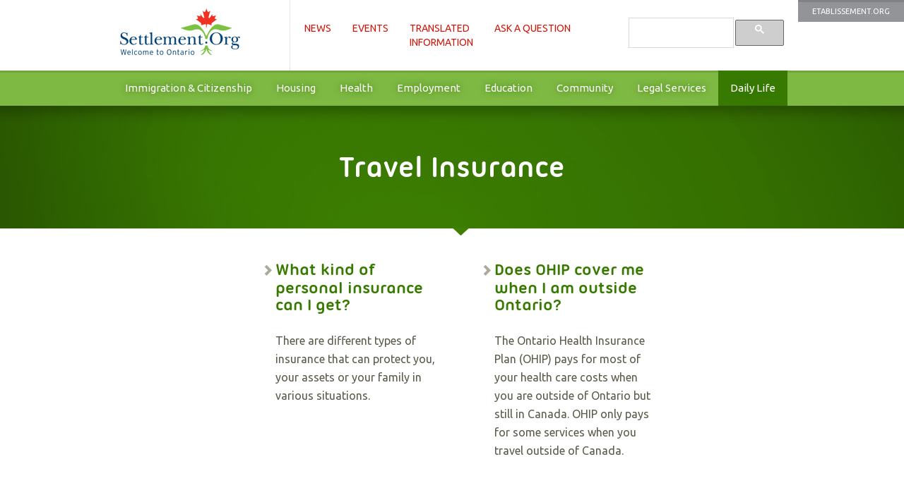

--- FILE ---
content_type: text/html; charset=utf-8
request_url: https://settlement.org/ontario/daily-life/insurance/travel-insurance/
body_size: 5042
content:


<!DOCTYPE html>
<!--[if lt IE 7 ]><html class="ie ie6" lang="en"> <![endif]-->
<!--[if IE 7 ]><html class="ie ie7" lang="en"> <![endif]-->
<!--[if IE 8 ]><html class="ie ie8" lang="en"> <![endif]-->
<!--[if (gte IE 9)|!(IE)]><!-->
<html lang="en">
<head><meta charset="utf-8" /><meta name="viewport" content="width=device-width,initial-scale=1, maximum-scale=2, user-scalable=1" />
    <meta name="google-site-verificationTest" content="-CbzSiONtQZFbfUQHVgObS-1d_SuIEdYjJnFvassAE0" />
    <link href="/favicon.ico" rel="shortcut icon" type="image/x-icon" /><link href="//cdnjs.cloudflare.com/ajax/libs/unsemantic/1.0.1/unsemantic-grid-responsive.min.css" rel="stylesheet" /><link href="https://fonts.googleapis.com/css?family=Ubuntu:400,700,400italic" rel="stylesheet" /><link href="/content/site.css?v=1.0.3" rel="stylesheet" type="text/css" />
    <!--[if IE]><script src="/Scripts/html5shiv.min.js"></script><![endif]-->
    <!--[if (lt IE 9) & (!IEMobile)]><link rel="stylesheet" href="/content/ie.css" /><![endif]-->
    <!--[if lte IE 8]><link rel="stylesheet" href="/content/site-ie8.css" /><![endif]-->
    
<meta property="og:title" content="Travel Insurance" /> 
<meta property="og:description" content="Travel Insurance.  Insurance can protect you and your property in difficult situations. Find out about the different kinds of insurance you can access." />  
<meta property="og:image" content="https://settlement.org/images/sidebar-theme/" /> 

 <style>

        .slide-topics-advert
        {
            text-align:center;
        }
        .slide-topics-advert h3 {
    color: #3072a5;
    font-size: 24px;
    text-transform: none;

}

        div.bg-beige + div.slide-topics-advert {
    background-color: #fff;
    border-top: 3px solid #e1e0d8;
}
        div.bg-white  + div.slide-topics-advert {
    background-color: #FAF9F1;
    border-top: 3px solid #e1e0d8;
}

       div.slide-topics-advert .btn-beige {
   background-color: #3072a5;
   color:#fff;
}

    </style>     

        <script>
            var newSettlementApp = new Object();
            newSettlementApp.onjqueryloadedArticle = function () { };
            newSettlementApp.onjqueryloaded = function () { };
            newSettlementApp.googletrackcodeid = 'UA-318027-2';
            newSettlementApp.googlesearchcode = '005644484369807040564:jcyysrkzkoi';
        </script>


    <style>
        .async-hide {
            opacity: 0 !important
        }
    </style>


    <!-- begin GTM / Kalamuna configuration -->
        <!-- Google Tag Manager -->
        <script>(function(w,d,s,l,i){w[l]=w[l]||[];w[l].push({'gtm.start':new Date().getTime(),event:'gtm.js'});var f=d.getElementsByTagName(s)[0],j=d.createElement(s),dl=l!='dataLayer'?'&l='+l:'';j.async=true;j.src='https://www.googletagmanager.com/gtm.js?id='+i+dl;f.parentNode.insertBefore(j,f);})(window,document,'script','dataLayer','GTM-N6S3VBF2');</script>
        <!-- End Google Tag Manager -->
    <!-- end GTM / Kalamuna configuration -->

    <script src="https://ajax.googleapis.com/ajax/libs/jquery/3.4.1/jquery.min.js"></script>
    <script src="https://ajax.googleapis.com/ajax/libs/jqueryui/1.12.1/jquery-ui.min.js"></script>

<style>

            @media screen and (max-width: 768px) {

                .nav-responsive-2.lang {
                    display: none;
                }
            }

            @media screen and (max-width: 480px) {

                header.header.advert {
                    margin-top: 225px;
                }

                .nav-responsive-2.lang {
                    display: block;
                }
            }
        </style>

      
<script type="text/javascript">var addthis_config = {  pubid: 'ra-4e28743b4195d079',  ui_language: 'en'  }; var addthis_share = { title: 'Travel Insurance',  url: 'https://settlement.org/ontario/daily-life/insurance/travel-insurance/', url_transforms: { shorten: { twitter: 'bitly' } }, shorteners: { bitly: {} },  templates: { twitter: 'Check this out: "{{title}}" {{url}} (from @Settlement_Org)', }, email_template: 'sett_default'   };</script><script type="text/javascript" src="//s7.addthis.com/js/300/addthis_widget.js#username=settlementorg" async="async"></script><title>
	Travel Insurance
</title><meta name="description" content="Travel Insurance.  Insurance can protect you and your property in difficult situations. Find out about the different kinds of insurance you can access." /></head>
<body id="subthemekit" class="subthemekit-ins_travel en">
 

    <!-- begin GTM / Kalamuna configuration -->
        <!-- Google Tag Manager (noscript) -->
            <noscript><iframe src="https://www.googletagmanager.com/ns.html?id=GTM-N6S3VBF2" height="0" width="0" style="display:none;visibility:hidden"></iframe></noscript>
        <!-- End Google Tag Manager (noscript) -->
    <!-- end GTM / Kalamuna configuration -->

    <a id="topofpage"></a>
    <div id="wrapper">
        <form method="post" action="/ontario/daily-life/insurance/travel-insurance/" id="ctl01">
<div class="aspNetHidden">
<input type="hidden" name="__VIEWSTATE" id="__VIEWSTATE" value="0k64+l7hqYFI3gvAZMHE4xG7NQ49te6hTCdQ2RZgrDjikRv/disMz2M6IedIuKKCfJBnEcO3CW+9qYUhQxFB9ntXSA6J/k5vhO7VpvvEKe4=" />
</div>

<div class="aspNetHidden">

	<input type="hidden" name="__VIEWSTATEGENERATOR" id="__VIEWSTATEGENERATOR" value="B52492F3" />
</div>
            <header class="header">
                <a href="https://etablissement.org/" id="A6" class="top-lang">
                     Etablissement.Org

                 </a><div class="slide noprint">
                    <section class="grid-container">
                        <div class="grid-25 mobile-grid-40">
                            <div class="logo">
                                
                                  <span class="site-title"><a class="navbar-brand" href="/" title="Settlement.Org | Information Newcomers Can Trust">Settlement.Org | Information Newcomers Can Trust</a></span> 
                                
                            </div>                            
                        </div>
                        <div class="grid-50 mobile-grid-60">
                            <div class="primary-menu">
                                <a style="position: absolute; left: -10000px; top: auto; width: 1px; height: 1px; overflow: hidden;" href="#mainMenu_SkipLink">
                                Skip Navigation Links</a>
                                <ul class="nav-primary">
                                    <li class="mnunews"><a href="/news/ontario/">News</a></li>
                                    <li class="mnuevents"><a href="/events/ontario/">Events</a></li>
                                    <li class="mnutranslatedinfo"><a href="/translated-information/">Translated<br />Information</a></li>
                                    <li class="mnudiscuss"><a href="https://discuss.settlement.org/">Ask a Question</a></li>
                               
                                </ul>
                                <div class="nav-responsive-1">
                                    <ul class="menu submenu">
                                        <li class="top-1">
                                            <a href="#">Services</a>
                                            <ul class="sub" id="sub-nav">
                                                <li class="item-primary"><a href="/news/ontario/">News</a></li>
                                                <li class="item-primary"><a href="/events/ontario/">Events</a></li>
                                                <li class="item-primary"><a href="/findhelp/ontario/">Services Near Me</a></li>
                                                <li class="item-primary"><a href="/translated-information/">Translated<br />Information</a></li>
                                                <li class="item-primary"><a href="https://discuss.settlement.org/">Ask a Question</a></li>
                                                <li class="item-primary"><a href="/search">Search</a></li>
                                                <li class="IMMCIT  item-secondary"><a title="" href="/ontario/immigration-citizenship/">Immigration & Citizenship</a></li><li class="HO  item-secondary"><a title="" href="/ontario/housing/">Housing</a></li><li class="HE  item-secondary"><a title="" href="/ontario/health/">Health</a></li><li class="EM  item-secondary"><a title="" href="/ontario/employment/">Employment</a></li><li class="EDUCATION  item-secondary"><a title="" href="/ontario/education/">Education</a></li><li class="COMREC  item-secondary"><a title="" href="/ontario/community/">Community</a></li><li class="LS  item-secondary"><a title="" href="/ontario/legal-services/">Legal Services</a></li><li class="DL  item-secondary"><a title="" href="/ontario/daily-life/">Daily Life</a></li>
                                            </ul>
                                        </li>
                                    </ul>
                                </div>
                                <div class="nav-responsive-2 lang"><ul class="menu submenu"><li class="top-2"><a href="https://etablissement.org/" id="A7" rel="external">fr</a></li></ul></div>
                            </div>
                        </div>
                        <div class="grid-25 mobile-grid-0"><div class="tertiary-menu"><div class="nav-tertiary"><div class="gcse-search"></div></div></div></div>
                    </section>
                </div>
                <div class="slide noprint"><div class="grid-100 mobile-grid-100" id="secondary-menu" role="navigation"  aria-label="Main menu"><ul class="menu submenu" id="pmenu" role="menubar"><li class="IMMCIT " role="menuitem" aria-haspopup="true"><a title="" href="/ontario/immigration-citizenship/">Immigration & Citizenship</a></li><li class="HO " role="menuitem" aria-haspopup="true"><a title="" href="/ontario/housing/">Housing</a></li><li class="HE " role="menuitem" aria-haspopup="true"><a title="" href="/ontario/health/">Health</a></li><li class="EM " role="menuitem" aria-haspopup="true"><a title="" href="/ontario/employment/">Employment</a></li><li class="EDUCATION " role="menuitem" aria-haspopup="true"><a title="" href="/ontario/education/">Education</a></li><li class="COMREC " role="menuitem" aria-haspopup="true"><a title="" href="/ontario/community/">Community</a></li><li class="LS " role="menuitem" aria-haspopup="true"><a title="" href="/ontario/legal-services/">Legal Services</a></li><li class="DL " role="menuitem" aria-haspopup="true"><a title="" href="/ontario/daily-life/">Daily Life</a></li></ul></div></div>
                <a id="mainMenu_SkipLink"></a>
            </header>
           


            <main>
                <div role="main" id="main-content">
                    <script type="text/javascript">
                        (function () {

                            function getScript(url, success) {
                                var script = document.createElement('script');
                                script.src = url;
                                var head = document.getElementsByTagName('head')[0],
                                    done = false;
                                script.onload = script.onreadystatechange = function () {
                                    if (!done && (!this.readyState || this.readyState == 'loaded' || this.readyState == 'complete')) {
                                        done = true;
                                        success();
                                        script.onload = script.onreadystatechange = null;
                                        head.removeChild(script);
                                    }
                                };
                                head.appendChild(script);
                            }


                            function downloadJSAtOnload() {
                                newSettlementApp.onjqueryloaded();
                                newSettlementApp.onjqueryloadedArticle();
                                getScript('/scripts/defer.js?v=1', function () {
                                    getScript('/sandbox/lazy/jquery.unveil.min.js', function () {
                                        $("img").unveil();
                                    });
                                });
                            }

                            if (window.addEventListener)
                                window.addEventListener("load", downloadJSAtOnload, false);
                            else if (window.attachEvent)
                                window.attachEvent("onload", downloadJSAtOnload);
                            else window.onload = downloadJSAtOnload;

                        })();
                    </script>
                    
    <div class="slide slide-topic-header">
        <div class="grid-container">
            <div class="slide">
                <section class="grid-container">
                    <div class="grid-100 mobile-grid-100">
                        <h1 class="txt-white">Travel Insurance</h1>
                      
                    </div>
                </section>
            </div>
        </div>
    </div>
     <div class="slide slide-topic-links bg-white slide-kid"><div class="grid-container"><div class="grid-100 mobile-grid-100"><ul class="&#xA;                grid-container articlecount-2"><li class="&#xA;          grid-33 favourite&#xA;        "><a href="/ontario/daily-life/insurance/insurance-basics/what-kind-of-personal-insurance-can-i-get/" title=""><h2>What kind of personal insurance can I get?</h2></a>There are different types  of insurance that can protect you, your assets or your family in various  situations.</li><li class="grid-33"><a href="/ontario/health/ohip-and-health-insurance/ontario-health-insurance-plan-ohip/does-ohip-cover-me-when-i-am-outside-ontario/" title=""><h2>Does OHIP cover me when I am outside Ontario?</h2></a>The Ontario Health Insurance Plan (OHIP) pays for most of your health care costs when you are outside of Ontario but still in Canada. OHIP only pays for some services when you travel outside of Canada.</li></ul></div></div></div>
<div class="slide slide-topics-advert">
        <div class="grid-container">
            <div class="slide">
                <section class="grid-container">
                    <div class="grid-100 mobile-grid-100">
                                
                    </div>
                </section>
            </div>
        </div>
    </div>

                </div>
            </main>
           
            <footer class="slide footer" id="slidefoot">
                <div class="slide slidefoot-logos">
                  <section class="grid-container">
                    <div class="grid-40 mobile-grid-100"><a href="https://ocasi.org/"><img alt="Settlement.org is managed by OCASI" src="/images/logos/logo-ocasi.png"  width="119" height="45"  /></a></div>
                    <div class="grid-40 mobile-grid-100"><img alt="Settlement.org is funded by Immigration, Refugees and Citizenship Canada &amp; The Province of Ontario." src="/images/logos/logo-cic-en.png"  width="256" height="45" /></div>
                     <div class="grid-20 mobile-grid-100"><img src="/images/logos/logo-ontario-positive.png" alt="Ontario" width="90" height="23" /></div>
                  </section>
                </div>
                <div class="slide slidefoot-legal">
                    <section class="grid-container">
                        <div class="grid-40 mobile-grid-100 copyright">
                            <p class="grid-75 mobile-grid-80 mobile-push-10">Copyright © 2020 - <a href=
"https://ocasi.org">
Ontario
 Council of Agencies Serving Immigrants.
</a> All rights reserved. Use of this website constitutes acceptance of
 the <a href="/terms/">Terms &amp; Conditions</a> and
 <a href="/privacy/">
Privacy Statement</a>.</p>
                        </div>
                        <div class="grid-20 mobile-grid-100 legal">
                            <ul>
                                <li><a href="https://etablissement.org/" id="A4" rel="external">Etablissement.Org</a></li>
                                <li><a href="http://settlementatwork.org" title="">Settlement AtWork</a></li>
                                <li><a href="http://www.newyouth.ca/" title="">NewYouth.ca</a></li>
                            </ul>
                        </div>
                        <div class="grid-20 mobile-grid-100 internallinks">
                            <ul>
                                <li><a href="/about/" title="">About This
 Site
</a></li>
                                <li><a href="/contact/" title="">Contact  Us</a></li>
                                <li><a href="/outreach/" title="">Partner With Us</a></li>
                            </ul>
                        </div>
                        <div class="grid-20 mobile-grid-100 othersite">
                            <ul class="social">
                                <li><a href="https://www.facebook.com/Settlement.Org" id="A5">
                                    <img src="/images/icon-facebook.png" id="Img1" alt="Like us on Facebook" /></a></li>
                                <li><a href="https://twitter.com/Settlement_Org" id="A1">
                                    <img src="/images/icon-twitter.png" id="Img2" style="vertical-align: middle;" alt="Follow Us On Twitter" /></a></li>
                                <li><a href="https://www.youtube.com/user/settlementorg" id="A2">
                                    <img src="/images/icon-youtube.png" id="Img3" style="vertical-align: middle;" alt="Visit Our YouTube Channel" /></a></li>
                                <li><a href="/outreach/rss/" id="A3">
                                    <img src="/images/icon-rss.png" id="Img4" style="vertical-align: middle;" alt="View Our RSS Feeds" /></a></li>
                            </ul>
                        </div>
                    </section>
                </div>
            </footer>
        

<script type="text/javascript">
//<![CDATA[
newSettlementApp.theme = 'DL';  newSettlementApp.subtheme = 'INS'; newSettlementApp.onjqueryloaded = function () {var bodyid = $("body").attr("id");$(".languageaudio a, a[href$='.pdf']").each(function( index ) {$( this ).attr("id", bodyid + "_" + $( this ).text() );$( this ).on('click', function() {ga('send', 'event', 'link', 'download', $( this ).attr('href'), {'hitCallback': function() {}} );});});}//]]>
</script>
</form>
    </div>

    <script>
        (function () {
            var cx = newSettlementApp.googlesearchcode;
            var gcse = document.createElement('script');
            gcse.type = 'text/javascript';
            gcse.async = true;
            gcse.src = (document.location.protocol == 'https:' ? 'https:' : 'http:') +
                '//cse.google.com/cse.js?cx=' + cx;
            var s = document.getElementsByTagName('script')[0];
            s.parentNode.insertBefore(gcse, s.nextSibling);
        })();
    </script>

 

<script defer src="https://static.cloudflareinsights.com/beacon.min.js/vcd15cbe7772f49c399c6a5babf22c1241717689176015" integrity="sha512-ZpsOmlRQV6y907TI0dKBHq9Md29nnaEIPlkf84rnaERnq6zvWvPUqr2ft8M1aS28oN72PdrCzSjY4U6VaAw1EQ==" data-cf-beacon='{"version":"2024.11.0","token":"387b23689d3644f6877ecad18a4afef6","r":1,"server_timing":{"name":{"cfCacheStatus":true,"cfEdge":true,"cfExtPri":true,"cfL4":true,"cfOrigin":true,"cfSpeedBrain":true},"location_startswith":null}}' crossorigin="anonymous"></script>
</body>
</html>

--- FILE ---
content_type: application/javascript
request_url: https://settlement.org/scripts/defer.js?v=1
body_size: 642
content:
//if (document.readyState === "complete") { console.log("0. complete!"); } else { console.log("0. uncomplete!"); }



/**google custom search engine**/

//(function () {
//    var cx = newSettlementApp.googlesearchcode;
//    var gcse = document.createElement('script');
//    gcse.type = 'text/javascript';
//    gcse.async = true;
//    gcse.src = (document.location.protocol == 'https:' ? 'https:' : 'http:') + '//www.google.com/cse/cse.js?cx=' + cx;
//    var s = document.getElementsByTagName('script')[0];
//    s.parentNode.insertBefore(gcse, s);
//})();



//console.log(newSettlementApp.googletrackcodeid);
/** google analytics */

//(function (i, s, o, g, r, a, m) {
//    i['GoogleAnalyticsObject'] = r; i[r] = i[r] || function () {
//        (i[r].q = i[r].q || []).push(arguments)
//    }, i[r].l = 1 * new Date(); a = s.createElement(o),
//    m = s.getElementsByTagName(o)[0]; a.async = 1; a.src = g; m.parentNode.insertBefore(a, m)
//})(window, document, 'script', '//www.google-analytics.com/analytics.js', 'ga');

//ga('create', newSettlementApp.googletrackcodeid, 'auto');
//ga('send', 'pageview');


//indicate menu selection


//if (window.jQuery) {
//    // jQuery is loaded 
//    console.log("jQuery is loaded ");
//} else {
//    // jQuery is not loaded
//    console.log("jQuery is not loaded ");
//}


if (newSettlementApp.theme != "") {
    $("#pmenu li." + newSettlementApp.theme).addClass('selected');

    if (newSettlementApp.subtheme != "") {
        $("#pmenu li." + newSettlementApp.theme + " .sub li." + newSettlementApp.subtheme).addClass('selected');
    }
}
if (newSettlementApp.firstdays === true) {
    $("ul.nav-primary li.mnufirstdays").addClass('selected');
}
else if (newSettlementApp.news === true) {
    $("ul.nav-primary li.mnunews").addClass('selected');
}
else if (newSettlementApp.discuss === true) {
}
else if (newSettlementApp.findhelp === true) {
    $("ul.nav-primary li.mnufindhelp").addClass('selected');
}
else if (newSettlementApp.events === true) {
    $("ul.nav-primary li.mnuevents").addClass('selected');
}
else if (newSettlementApp.translatedinfo === true) {
    $("ul.nav-primary li.mnutranslatedinfo").addClass('selected');
}



$("#pmenu li").focus(function () {
    $("#pmenu li ul.sub").attr('aria-hidden', 'true');
    $("ul.sub", this).attr('aria-hidden', 'false');
});
$("#pmenu li").hover(function () {
    $("#pmenu li ul.sub").attr('aria-hidden', 'true');
    $("ul.sub", this).attr('aria-hidden', 'false');
});



/*Go to inpage links*/

function goanimate(widget) {
    $('html, body').animate({
        scrollTop: ($(widget).offset().top - 0)
    }, 600,
   function () {
   });
}

$('.inanchorlink').click(function () {
    goanimate($(this).attr('href'));
});

$('a[href^="http"]').each(function () { })
    .attr("rel", "external")
    .attr("target", "_blank")
    .attr("rel", "noopener");
